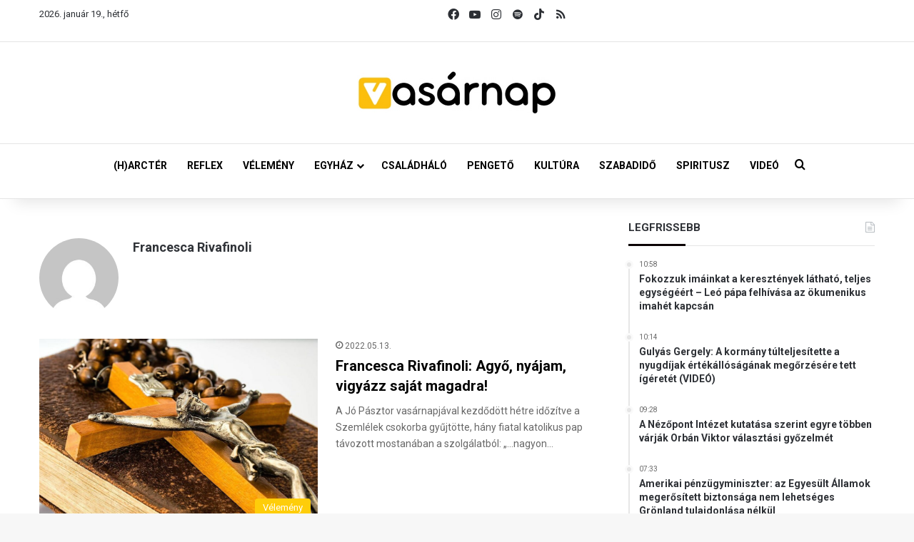

--- FILE ---
content_type: text/html; charset=UTF-8
request_url: https://vasarnap.hu/author/francesca-rivafinoli/page/2/
body_size: 23881
content:
<!DOCTYPE html> <html lang="hu" data-skin="light"> <head> <meta charset="UTF-8"/> <link rel="profile" href="//gmpg.org/xfn/11"/> <meta http-equiv='x-dns-prefetch-control' content='on'> <link rel='dns-prefetch' href="//cdnjs.cloudflare.com/"/> <link rel='dns-prefetch' href="//ajax.googleapis.com/"/> <link rel='dns-prefetch' href="//fonts.googleapis.com/"/> <link rel='dns-prefetch' href="//fonts.gstatic.com/"/> <link rel='dns-prefetch' href="//s.gravatar.com/"/> <link rel='dns-prefetch' href="//www.google-analytics.com/"/> <link rel='preload' as='script' href="//ajax.googleapis.com/ajax/libs/webfont/1/webfont.js"> <meta name='robots' content='index, follow, max-image-preview:large, max-snippet:-1, max-video-preview:-1'/> <title>Francesca Rivafinoli, Author at Vasárnap.hu - Oldal 2 a 7-ből</title> <link rel="canonical" href="https://vasarnap.hu/author/francesca-rivafinoli/page/2/"/> <link rel="prev" href="../../"/> <link rel="next" href="../3/"/> <meta property="og:locale" content="hu_HU"/> <meta property="og:type" content="profile"/> <meta property="og:title" content="Francesca Rivafinoli"/> <meta property="og:url" content="https://vasarnap.hu/author/francesca-rivafinoli/"/> <meta property="og:site_name" content="Vasárnap.hu"/> <meta property="og:image" content="https://secure.gravatar.com/avatar/e766c3a80500ccded3db7c434c3d75a1?s=500&d=mm&r=g"/> <meta name="twitter:card" content="summary_large_image"/> <script type="application/ld+json" class="yoast-schema-graph">{"@context":"https://schema.org","@graph":[{"@type":"ProfilePage","@id":"https://vasarnap.hu/author/francesca-rivafinoli/","url":"https://vasarnap.hu/author/francesca-rivafinoli/page/2/","name":"Francesca Rivafinoli, Author at Vasárnap.hu - Oldal 2 a 7-ből","isPartOf":{"@id":"https://vasarnap.hu/#website"},"primaryImageOfPage":{"@id":"https://vasarnap.hu/author/francesca-rivafinoli/page/2/#primaryimage"},"image":{"@id":"https://vasarnap.hu/author/francesca-rivafinoli/page/2/#primaryimage"},"thumbnailUrl":"https://vasarnap.hu/wp-content/uploads/2022/05/Imakonyv.jpg","breadcrumb":{"@id":"https://vasarnap.hu/author/francesca-rivafinoli/page/2/#breadcrumb"},"inLanguage":"hu","potentialAction":[{"@type":"ReadAction","target":["https://vasarnap.hu/author/francesca-rivafinoli/page/2/"]}]},{"@type":"ImageObject","inLanguage":"hu","@id":"https://vasarnap.hu/author/francesca-rivafinoli/page/2/#primaryimage","url":"https://vasarnap.hu/wp-content/uploads/2022/05/Imakonyv.jpg","contentUrl":"https://vasarnap.hu/wp-content/uploads/2022/05/Imakonyv.jpg","width":1560,"height":1040},{"@type":"BreadcrumbList","@id":"https://vasarnap.hu/author/francesca-rivafinoli/page/2/#breadcrumb","itemListElement":[{"@type":"ListItem","position":1,"name":"Címlap","item":"https://vasarnap.hu/"},{"@type":"ListItem","position":2,"name":"Francesca Rivafinoli"}]},{"@type":"WebSite","@id":"https://vasarnap.hu/#website","url":"https://vasarnap.hu/","name":"Vasárnap.hu","description":"","potentialAction":[{"@type":"SearchAction","target":{"@type":"EntryPoint","urlTemplate":"https://vasarnap.hu/?s={search_term_string}"},"query-input":{"@type":"PropertyValueSpecification","valueRequired":true,"valueName":"search_term_string"}}],"inLanguage":"hu"},{"@type":"Person","@id":"https://vasarnap.hu/#/schema/person/3f9e1b77bca99a000f322b5e00c64618","name":"Francesca Rivafinoli","image":{"@type":"ImageObject","inLanguage":"hu","@id":"https://vasarnap.hu/#/schema/person/image/","url":"https://secure.gravatar.com/avatar/717ffa28d9594f5be951518f3ccf208727cd36fcd8441ff759b71c3aebef1d13?s=96&d=mm&r=g","contentUrl":"https://secure.gravatar.com/avatar/717ffa28d9594f5be951518f3ccf208727cd36fcd8441ff759b71c3aebef1d13?s=96&d=mm&r=g","caption":"Francesca Rivafinoli"},"mainEntityOfPage":{"@id":"https://vasarnap.hu/author/francesca-rivafinoli/"}}]}</script> <link rel="alternate" type="application/rss+xml" title="Vasárnap.hu &raquo; hírcsatorna" href="/feed/"/> <link rel="alternate" type="application/rss+xml" title="Vasárnap.hu &raquo; hozzászólás hírcsatorna" href="/comments/feed/"/> <link rel="alternate" type="application/rss+xml" title="Vasárnap.hu &raquo; Szerző: Francesca Rivafinoli hírcsatorna" href="../../feed/"/> <style type="text/css"> :root{ --tie-preset-gradient-1: linear-gradient(135deg, rgba(6, 147, 227, 1) 0%, rgb(155, 81, 224) 100%); --tie-preset-gradient-2: linear-gradient(135deg, rgb(122, 220, 180) 0%, rgb(0, 208, 130) 100%); --tie-preset-gradient-3: linear-gradient(135deg, rgba(252, 185, 0, 1) 0%, rgba(255, 105, 0, 1) 100%); --tie-preset-gradient-4: linear-gradient(135deg, rgba(255, 105, 0, 1) 0%, rgb(207, 46, 46) 100%); --tie-preset-gradient-5: linear-gradient(135deg, rgb(238, 238, 238) 0%, rgb(169, 184, 195) 100%); --tie-preset-gradient-6: linear-gradient(135deg, rgb(74, 234, 220) 0%, rgb(151, 120, 209) 20%, rgb(207, 42, 186) 40%, rgb(238, 44, 130) 60%, rgb(251, 105, 98) 80%, rgb(254, 248, 76) 100%); --tie-preset-gradient-7: linear-gradient(135deg, rgb(255, 206, 236) 0%, rgb(152, 150, 240) 100%); --tie-preset-gradient-8: linear-gradient(135deg, rgb(254, 205, 165) 0%, rgb(254, 45, 45) 50%, rgb(107, 0, 62) 100%); --tie-preset-gradient-9: linear-gradient(135deg, rgb(255, 203, 112) 0%, rgb(199, 81, 192) 50%, rgb(65, 88, 208) 100%); --tie-preset-gradient-10: linear-gradient(135deg, rgb(255, 245, 203) 0%, rgb(182, 227, 212) 50%, rgb(51, 167, 181) 100%); --tie-preset-gradient-11: linear-gradient(135deg, rgb(202, 248, 128) 0%, rgb(113, 206, 126) 100%); --tie-preset-gradient-12: linear-gradient(135deg, rgb(2, 3, 129) 0%, rgb(40, 116, 252) 100%); --tie-preset-gradient-13: linear-gradient(135deg, #4D34FA, #ad34fa); --tie-preset-gradient-14: linear-gradient(135deg, #0057FF, #31B5FF); --tie-preset-gradient-15: linear-gradient(135deg, #FF007A, #FF81BD); --tie-preset-gradient-16: linear-gradient(135deg, #14111E, #4B4462); --tie-preset-gradient-17: linear-gradient(135deg, #F32758, #FFC581); --main-nav-background: #FFFFFF; --main-nav-secondry-background: rgba(0,0,0,0.03); --main-nav-primary-color: #0088ff; --main-nav-contrast-primary-color: #FFFFFF; --main-nav-text-color: #2c2f34; --main-nav-secondry-text-color: rgba(0,0,0,0.5); --main-nav-main-border-color: rgba(0,0,0,0.1); --main-nav-secondry-border-color: rgba(0,0,0,0.08); } </style> <meta name="viewport" content="width=device-width, initial-scale=1.0"/> <script src="//www.googletagmanager.com/gtag/js?id=G-2418K405XN"  data-cfasync="false" data-wpfc-render="false" type="text/javascript" async></script> <script data-cfasync="false" data-wpfc-render="false" type="text/javascript">
				var mi_version = '9.11.1';
				var mi_track_user = true;
				var mi_no_track_reason = '';
								var MonsterInsightsDefaultLocations = {"page_location":"https:\/\/vasarnap.hu\/author\/francesca-rivafinoli\/page\/2\/"};
								if ( typeof MonsterInsightsPrivacyGuardFilter === 'function' ) {
					var MonsterInsightsLocations = (typeof MonsterInsightsExcludeQuery === 'object') ? MonsterInsightsPrivacyGuardFilter( MonsterInsightsExcludeQuery ) : MonsterInsightsPrivacyGuardFilter( MonsterInsightsDefaultLocations );
				} else {
					var MonsterInsightsLocations = (typeof MonsterInsightsExcludeQuery === 'object') ? MonsterInsightsExcludeQuery : MonsterInsightsDefaultLocations;
				}

								var disableStrs = [
										'ga-disable-G-2418K405XN',
									];

				/* Function to detect opted out users */
				function __gtagTrackerIsOptedOut() {
					for (var index = 0; index < disableStrs.length; index++) {
						if (document.cookie.indexOf(disableStrs[index] + '=true') > -1) {
							return true;
						}
					}

					return false;
				}

				/* Disable tracking if the opt-out cookie exists. */
				if (__gtagTrackerIsOptedOut()) {
					for (var index = 0; index < disableStrs.length; index++) {
						window[disableStrs[index]] = true;
					}
				}

				/* Opt-out function */
				function __gtagTrackerOptout() {
					for (var index = 0; index < disableStrs.length; index++) {
						document.cookie = disableStrs[index] + '=true; expires=Thu, 31 Dec 2099 23:59:59 UTC; path=/';
						window[disableStrs[index]] = true;
					}
				}

				if ('undefined' === typeof gaOptout) {
					function gaOptout() {
						__gtagTrackerOptout();
					}
				}
								window.dataLayer = window.dataLayer || [];

				window.MonsterInsightsDualTracker = {
					helpers: {},
					trackers: {},
				};
				if (mi_track_user) {
					function __gtagDataLayer() {
						dataLayer.push(arguments);
					}

					function __gtagTracker(type, name, parameters) {
						if (!parameters) {
							parameters = {};
						}

						if (parameters.send_to) {
							__gtagDataLayer.apply(null, arguments);
							return;
						}

						if (type === 'event') {
														parameters.send_to = monsterinsights_frontend.v4_id;
							var hookName = name;
							if (typeof parameters['event_category'] !== 'undefined') {
								hookName = parameters['event_category'] + ':' + name;
							}

							if (typeof MonsterInsightsDualTracker.trackers[hookName] !== 'undefined') {
								MonsterInsightsDualTracker.trackers[hookName](parameters);
							} else {
								__gtagDataLayer('event', name, parameters);
							}
							
						} else {
							__gtagDataLayer.apply(null, arguments);
						}
					}

					__gtagTracker('js', new Date());
					__gtagTracker('set', {
						'developer_id.dZGIzZG': true,
											});
					if ( MonsterInsightsLocations.page_location ) {
						__gtagTracker('set', MonsterInsightsLocations);
					}
										__gtagTracker('config', 'G-2418K405XN', {"forceSSL":"true","link_attribution":"true"} );
										window.gtag = __gtagTracker;										(function () {
						/* https://developers.google.com/analytics/devguides/collection/analyticsjs/ */
						/* ga and __gaTracker compatibility shim. */
						var noopfn = function () {
							return null;
						};
						var newtracker = function () {
							return new Tracker();
						};
						var Tracker = function () {
							return null;
						};
						var p = Tracker.prototype;
						p.get = noopfn;
						p.set = noopfn;
						p.send = function () {
							var args = Array.prototype.slice.call(arguments);
							args.unshift('send');
							__gaTracker.apply(null, args);
						};
						var __gaTracker = function () {
							var len = arguments.length;
							if (len === 0) {
								return;
							}
							var f = arguments[len - 1];
							if (typeof f !== 'object' || f === null || typeof f.hitCallback !== 'function') {
								if ('send' === arguments[0]) {
									var hitConverted, hitObject = false, action;
									if ('event' === arguments[1]) {
										if ('undefined' !== typeof arguments[3]) {
											hitObject = {
												'eventAction': arguments[3],
												'eventCategory': arguments[2],
												'eventLabel': arguments[4],
												'value': arguments[5] ? arguments[5] : 1,
											}
										}
									}
									if ('pageview' === arguments[1]) {
										if ('undefined' !== typeof arguments[2]) {
											hitObject = {
												'eventAction': 'page_view',
												'page_path': arguments[2],
											}
										}
									}
									if (typeof arguments[2] === 'object') {
										hitObject = arguments[2];
									}
									if (typeof arguments[5] === 'object') {
										Object.assign(hitObject, arguments[5]);
									}
									if ('undefined' !== typeof arguments[1].hitType) {
										hitObject = arguments[1];
										if ('pageview' === hitObject.hitType) {
											hitObject.eventAction = 'page_view';
										}
									}
									if (hitObject) {
										action = 'timing' === arguments[1].hitType ? 'timing_complete' : hitObject.eventAction;
										hitConverted = mapArgs(hitObject);
										__gtagTracker('event', action, hitConverted);
									}
								}
								return;
							}

							function mapArgs(args) {
								var arg, hit = {};
								var gaMap = {
									'eventCategory': 'event_category',
									'eventAction': 'event_action',
									'eventLabel': 'event_label',
									'eventValue': 'event_value',
									'nonInteraction': 'non_interaction',
									'timingCategory': 'event_category',
									'timingVar': 'name',
									'timingValue': 'value',
									'timingLabel': 'event_label',
									'page': 'page_path',
									'location': 'page_location',
									'title': 'page_title',
									'referrer' : 'page_referrer',
								};
								for (arg in args) {
																		if (!(!args.hasOwnProperty(arg) || !gaMap.hasOwnProperty(arg))) {
										hit[gaMap[arg]] = args[arg];
									} else {
										hit[arg] = args[arg];
									}
								}
								return hit;
							}

							try {
								f.hitCallback();
							} catch (ex) {
							}
						};
						__gaTracker.create = newtracker;
						__gaTracker.getByName = newtracker;
						__gaTracker.getAll = function () {
							return [];
						};
						__gaTracker.remove = noopfn;
						__gaTracker.loaded = true;
						window['__gaTracker'] = __gaTracker;
					})();
									} else {
										console.log("");
					(function () {
						function __gtagTracker() {
							return null;
						}

						window['__gtagTracker'] = __gtagTracker;
						window['gtag'] = __gtagTracker;
					})();
									}
			</script> <style id='wp-img-auto-sizes-contain-inline-css' type='text/css'> img:is([sizes=auto i],[sizes^="auto," i]){contain-intrinsic-size:3000px 1500px} /*# sourceURL=wp-img-auto-sizes-contain-inline-css */ </style> <style id='wp-emoji-styles-inline-css' type='text/css'> img.wp-smiley, img.emoji { display: inline !important; border: none !important; box-shadow: none !important; height: 1em !important; width: 1em !important; margin: 0 0.07em !important; vertical-align: -0.1em !important; background: none !important; padding: 0 !important; } /*# sourceURL=wp-emoji-styles-inline-css */ </style> <link rel='stylesheet' id='contact-form-7-css' href="/wp-content/plugins/contact-form-7/includes/css/styles.css?ver=6.1.3" type='text/css' media='all'/> <link rel='stylesheet' id='bootstrap-css-css' href="/wp-content/plugins/iskola-kalauz/public/vendor/bootstrap/bootstrap.min.css?ver=1.0.0" type='text/css' media='all'/> <link rel='stylesheet' id='iskola-kalauz-css' href="/wp-content/plugins/iskola-kalauz/public/css/iskola-kalauz-public.css?ver=1.0.0" type='text/css' media='all'/> <link rel='stylesheet' id='latest-posts-css' href="/wp-content/plugins/vasarnaphu-latest-posts/public/css/latest-posts-public.css?ver=1.0.0" type='text/css' media='all'/> <link rel='stylesheet' id='wmvp-style-videos-list-css' href="/wp-content/plugins/wm-video-playlists/assets/css/style.css?ver=1.0.2" type='text/css' media='all'/> <link rel='stylesheet' id='yop-public-css' href="/wp-content/plugins/yop-poll/public/assets/css/yop-poll-public-6.5.39.css?ver=6.9" type='text/css' media='all'/> <link rel='stylesheet' id='latest-posts-style-css' href="/wp-content/plugins/latest-posts/assets/css/style.css?ver=1.4.4" type='text/css' media='all'/> <link rel='stylesheet' id='newsletter-css' href="/wp-content/plugins/newsletter/style.css?ver=9.0.7" type='text/css' media='all'/> <link rel='stylesheet' id='cf7cf-style-css' href="/wp-content/plugins/cf7-conditional-fields/style.css?ver=2.6.6" type='text/css' media='all'/> <link rel='stylesheet' id='tie-css-base-css' href="/wp-content/themes/jannah/assets/css/base.min.css?ver=7.6.2" type='text/css' media='all'/> <style id='tie-css-base-inline-css' type='text/css'> .wf-active body{font-family: 'Roboto';}.wf-active .logo-text,.wf-active h1,.wf-active h2,.wf-active h3,.wf-active h4,.wf-active h5,.wf-active h6,.wf-active .the-subtitle{font-family: 'Roboto';}.wf-active #main-nav .main-menu > ul > li > a{font-family: 'Roboto';}.wf-active blockquote p{font-family: 'Roboto';}html #main-nav .main-menu > ul ul li a{font-weight: 700;}html #the-post .entry-content,html #the-post .entry-content p{font-size: 16px;}html #the-post .entry-content blockquote,html #the-post .entry-content blockquote p{font-size: 18px;font-weight: 700;}.background-overlay {background-attachment: fixed;background-image: url(https://vasarnap.hu/wp-content/themes/jannah/assets/images/bg-dots.png);}:root:root{--brand-color: #fecd08;--dark-brand-color: #cc9b00;--bright-color: #FFFFFF;--base-color: #2c2f34;}#reading-position-indicator{box-shadow: 0 0 10px rgba( 254,205,8,0.7);}html :root:root{--brand-color: #fecd08;--dark-brand-color: #cc9b00;--bright-color: #FFFFFF;--base-color: #2c2f34;}html #reading-position-indicator{box-shadow: 0 0 10px rgba( 254,205,8,0.7);}html #tie-container a.post-title:hover,html #tie-container .post-title a:hover,html #tie-container .thumb-overlay .thumb-title a:hover{background-size: 100% 2px;text-decoration: none !important;}html a.post-title,html .post-title a{background-image: linear-gradient(to bottom,#000 0%,#000 98%);background-size: 0 1px;background-repeat: no-repeat;background-position: left 100%;color: #000;}html .dark-skin a.post-title,html .dark-skin .post-title a{color: #fff;background-image: linear-gradient(to bottom,#fff 0%,#fff 98%);}html #main-nav a:not(:hover),html #main-nav a.social-link:not(:hover) span,html #main-nav .dropdown-social-icons li a span,html #autocomplete-suggestions.search-in-main-nav a{color: #000000;}html #the-post .entry-content a:not(.shortc-button){color: #0a0000 !important;}html #the-post .entry-content a:not(.shortc-button):hover{color: #000000 !important;}html #tie-body .sidebar .widget-title:after{background-color: #0a0204;}html blockquote.quote-light,html blockquote.quote-simple,html q,html blockquote{background: #f2f2f2;}html blockquote.quote-light,html blockquote.quote-simple,html q,html blockquote{color: #0a0a0a;}html .tie-insta-header{margin-bottom: 15px;}html .tie-insta-avatar a{width: 70px;height: 70px;display: block;position: relative;float: left;margin-right: 15px;margin-bottom: 15px;}html .tie-insta-avatar a:before{content: "";position: absolute;width: calc(100% + 6px);height: calc(100% + 6px);left: -3px;top: -3px;border-radius: 50%;background: #d6249f;background: radial-gradient(circle at 30% 107%,#fdf497 0%,#fdf497 5%,#fd5949 45%,#d6249f 60%,#285AEB 90%);}html .tie-insta-avatar a:after{position: absolute;content: "";width: calc(100% + 3px);height: calc(100% + 3px);left: -2px;top: -2px;border-radius: 50%;background: #fff;}html .dark-skin .tie-insta-avatar a:after{background: #27292d;}html .tie-insta-avatar img{border-radius: 50%;position: relative;z-index: 2;transition: all 0.25s;}html .tie-insta-avatar img:hover{box-shadow: 0px 0px 15px 0 #6b54c6;}html .tie-insta-info{font-size: 1.3em;font-weight: bold;margin-bottom: 5px;}html .tie-tiktok-header{overflow: hidden;margin-bottom: 10px;}html .tie-tiktok-avatar a{width: 70px;height: 70px;display: block;position: relative;float: left;margin-right: 15px;}html .tie-tiktok-avatar img{border-radius: 50%;}html .tie-tiktok-username{display: block;font-size: 1.4em;}html .tie-tiktok-desc{margin-top: 8px;} /*# sourceURL=tie-css-base-inline-css */ </style> <script type="text/javascript" src="https://vasarnap.hu/wp-content/plugins/google-analytics-for-wordpress/assets/js/frontend-gtag.min.js?ver=9.11.1" id="monsterinsights-frontend-script-js" async="async" data-wp-strategy="async"></script> <script data-cfasync="false" data-wpfc-render="false" type="text/javascript" id='monsterinsights-frontend-script-js-extra'>/* <![CDATA[ */
var monsterinsights_frontend = {"js_events_tracking":"true","download_extensions":"doc,pdf,ppt,zip,xls,docx,pptx,xlsx","inbound_paths":"[{\"path\":\"\\\/go\\\/\",\"label\":\"affiliate\"},{\"path\":\"\\\/recommend\\\/\",\"label\":\"affiliate\"}]","home_url":"https:\/\/vasarnap.hu","hash_tracking":"false","v4_id":"G-2418K405XN"};/* ]]> */
</script> <script type="text/javascript" src="https://vasarnap.hu/wp-includes/js/jquery/jquery.min.js?ver=3.7.1" id="jquery-core-js"></script> <script type="text/javascript" src="https://vasarnap.hu/wp-includes/js/jquery/jquery-migrate.min.js?ver=3.4.1" id="jquery-migrate-js"></script> <script type="text/javascript" src="https://vasarnap.hu/wp-content/plugins/iskola-kalauz/public/js/iskola-kalauz-public.js?ver=1.0.0" id="iskola-kalauz-js"></script> <script type="text/javascript" src="https://vasarnap.hu/wp-content/plugins/iskola-kalauz/public/vendor/bootstrap/bootstrap.min.js?ver=1.0.0" id="bootstrap-js-js"></script> <script type="text/javascript" src="https://vasarnap.hu/wp-content/plugins/iskola-kalauz/public/vendor/vue/vue.js?ver=6.9" id="vue-js-js"></script> <script type="text/javascript" src="https://vasarnap.hu/wp-content/plugins/vasarnaphu-latest-posts/public/js/latest-posts-public.js?ver=1.0.0" id="latest-posts-js"></script> <script type="text/javascript" id="yop-public-js-extra">
/* <![CDATA[ */
var objectL10n = {"yopPollParams":{"urlParams":{"ajax":"https://vasarnap.hu/wp-admin/admin-ajax.php","wpLogin":"https://vasarnap.hu/wp-login.php?redirect_to=https%3A%2F%2Fvasarnap.hu%2Fwp-admin%2Fadmin-ajax.php%3Faction%3Dyop_poll_record_wordpress_vote"},"apiParams":{"reCaptcha":{"siteKey":""},"reCaptchaV2Invisible":{"siteKey":""},"reCaptchaV3":{"siteKey":""},"hCaptcha":{"siteKey":""},"cloudflareTurnstile":{"siteKey":""}},"captchaParams":{"imgPath":"https://vasarnap.hu/wp-content/plugins/yop-poll/public/assets/img/","url":"https://vasarnap.hu/wp-content/plugins/yop-poll/app.php","accessibilityAlt":"Sound icon","accessibilityTitle":"Accessibility option: listen to a question and answer it!","accessibilityDescription":"Type below the \u003Cstrong\u003Eanswer\u003C/strong\u003E to what you hear. Numbers or words:","explanation":"Click or touch the \u003Cstrong\u003EANSWER\u003C/strong\u003E","refreshAlt":"Refresh/reload icon","refreshTitle":"Refresh/reload: get new images and accessibility option!"},"voteParams":{"invalidPoll":"Invalid Poll","noAnswersSelected":"No answer selected","minAnswersRequired":"At least {min_answers_allowed} answer(s) required","maxAnswersRequired":"A max of {max_answers_allowed} answer(s) accepted","noAnswerForOther":"No other answer entered","noValueForCustomField":"{custom_field_name} is required","tooManyCharsForCustomField":"Text for {custom_field_name} is too long","consentNotChecked":"You must agree to our terms and conditions","noCaptchaSelected":"Captcha is required","thankYou":"Thank you for your vote"},"resultsParams":{"singleVote":"vote","multipleVotes":"votes","singleAnswer":"answer","multipleAnswers":"answers"}}};
//# sourceURL=yop-public-js-extra
/* ]]> */
</script> <script type="text/javascript" src="https://vasarnap.hu/wp-content/plugins/yop-poll/public/assets/js/yop-poll-public-6.5.39.min.js?ver=6.9" id="yop-public-js"></script> <link rel="https://api.w.org/" href="/wp-json/"/><link rel="alternate" title="JSON" type="application/json" href="/wp-json/wp/v2/users/78"/><link rel="EditURI" type="application/rsd+xml" title="RSD" href="/xmlrpc.php?rsd"/> <meta name="generator" content="WordPress 6.9"/> <style type="text/css" media="screen"> .g { margin:0px; padding:0px; overflow:hidden; line-height:1; zoom:1; } .g img { height:auto; } .g-col { position:relative; float:left; } .g-col:first-child { margin-left: 0; } .g-col:last-child { margin-right: 0; } .woocommerce-page .g, .bbpress-wrapper .g { margin: 20px auto; clear:both; } .g-1 { margin: 0 auto; } .g-2 { margin: 0 auto; } .g-3 { margin: 0 auto; } .g-4 { margin: 0 auto; } .g-5 { margin: 0 auto; } @media only screen and (max-width: 480px) { .g-col, .g-dyn, .g-single { width:100%; margin-left:0; margin-right:0; } .woocommerce-page .g, .bbpress-wrapper .g { margin: 10px auto; } } </style> <script type='text/javascript'>
/* <![CDATA[ */
var taqyeem = {"ajaxurl":"https://vasarnap.hu/wp-admin/admin-ajax.php" , "your_rating":"Your Rating:"};
/* ]]> */
</script> <style>html:not(.dark-skin) .light-skin{--wmvp-playlist-head-bg: var(--brand-color);--wmvp-playlist-head-color: var(--bright-color);--wmvp-current-video-bg: #f2f4f5;--wmvp-current-video-color: #000;--wmvp-playlist-bg: #fff;--wmvp-playlist-color: #000;--wmvp-playlist-outer-border: 1px solid rgba(0,0,0,0.07);--wmvp-playlist-inner-border-color: rgba(0,0,0,0.07);}</style><style>.dark-skin{--wmvp-playlist-head-bg: #131416;--wmvp-playlist-head-color: #fff;--wmvp-current-video-bg: #24262a;--wmvp-current-video-color: #fff;--wmvp-playlist-bg: #1a1b1f;--wmvp-playlist-color: #fff;--wmvp-playlist-outer-border: 1px solid rgba(0,0,0,0.07);--wmvp-playlist-inner-border-color: rgba(255,255,255,0.05);}</style><meta http-equiv="X-UA-Compatible" content="IE=edge"><script>(function(w,d,s,l,i){w[l]=w[l]||[];w[l].push({'gtm.start':
new Date().getTime(),event:'gtm.js'});var f=d.getElementsByTagName(s)[0],
j=d.createElement(s),dl=l!='dataLayer'?'&l='+l:'';j.async=true;j.src=
'https://www.googletagmanager.com/gtm.js?id='+i+dl;f.parentNode.insertBefore(j,f);
})(window,document,'script','dataLayer','GTM-WWW3C6MT');</script> <link rel="icon" href="/wp-content/uploads/2024/12/cropped-vasarnap_ikon_01-32x32.png" sizes="32x32"/> <link rel="icon" href="/wp-content/uploads/2024/12/cropped-vasarnap_ikon_01-192x192.png" sizes="192x192"/> <link rel="apple-touch-icon" href="/wp-content/uploads/2024/12/cropped-vasarnap_ikon_01-180x180.png"/> <meta name="msapplication-TileImage" content="https://vasarnap.hu/wp-content/uploads/2024/12/cropped-vasarnap_ikon_01-270x270.png"/> <style id='global-styles-inline-css' type='text/css'> :root{--wp--preset--aspect-ratio--square: 1;--wp--preset--aspect-ratio--4-3: 4/3;--wp--preset--aspect-ratio--3-4: 3/4;--wp--preset--aspect-ratio--3-2: 3/2;--wp--preset--aspect-ratio--2-3: 2/3;--wp--preset--aspect-ratio--16-9: 16/9;--wp--preset--aspect-ratio--9-16: 9/16;--wp--preset--color--black: #000000;--wp--preset--color--cyan-bluish-gray: #abb8c3;--wp--preset--color--white: #ffffff;--wp--preset--color--pale-pink: #f78da7;--wp--preset--color--vivid-red: #cf2e2e;--wp--preset--color--luminous-vivid-orange: #ff6900;--wp--preset--color--luminous-vivid-amber: #fcb900;--wp--preset--color--light-green-cyan: #7bdcb5;--wp--preset--color--vivid-green-cyan: #00d084;--wp--preset--color--pale-cyan-blue: #8ed1fc;--wp--preset--color--vivid-cyan-blue: #0693e3;--wp--preset--color--vivid-purple: #9b51e0;--wp--preset--color--global-color: #fecd08;--wp--preset--gradient--vivid-cyan-blue-to-vivid-purple: linear-gradient(135deg,rgb(6,147,227) 0%,rgb(155,81,224) 100%);--wp--preset--gradient--light-green-cyan-to-vivid-green-cyan: linear-gradient(135deg,rgb(122,220,180) 0%,rgb(0,208,130) 100%);--wp--preset--gradient--luminous-vivid-amber-to-luminous-vivid-orange: linear-gradient(135deg,rgb(252,185,0) 0%,rgb(255,105,0) 100%);--wp--preset--gradient--luminous-vivid-orange-to-vivid-red: linear-gradient(135deg,rgb(255,105,0) 0%,rgb(207,46,46) 100%);--wp--preset--gradient--very-light-gray-to-cyan-bluish-gray: linear-gradient(135deg,rgb(238,238,238) 0%,rgb(169,184,195) 100%);--wp--preset--gradient--cool-to-warm-spectrum: linear-gradient(135deg,rgb(74,234,220) 0%,rgb(151,120,209) 20%,rgb(207,42,186) 40%,rgb(238,44,130) 60%,rgb(251,105,98) 80%,rgb(254,248,76) 100%);--wp--preset--gradient--blush-light-purple: linear-gradient(135deg,rgb(255,206,236) 0%,rgb(152,150,240) 100%);--wp--preset--gradient--blush-bordeaux: linear-gradient(135deg,rgb(254,205,165) 0%,rgb(254,45,45) 50%,rgb(107,0,62) 100%);--wp--preset--gradient--luminous-dusk: linear-gradient(135deg,rgb(255,203,112) 0%,rgb(199,81,192) 50%,rgb(65,88,208) 100%);--wp--preset--gradient--pale-ocean: linear-gradient(135deg,rgb(255,245,203) 0%,rgb(182,227,212) 50%,rgb(51,167,181) 100%);--wp--preset--gradient--electric-grass: linear-gradient(135deg,rgb(202,248,128) 0%,rgb(113,206,126) 100%);--wp--preset--gradient--midnight: linear-gradient(135deg,rgb(2,3,129) 0%,rgb(40,116,252) 100%);--wp--preset--font-size--small: 13px;--wp--preset--font-size--medium: 20px;--wp--preset--font-size--large: 36px;--wp--preset--font-size--x-large: 42px;--wp--preset--spacing--20: 0.44rem;--wp--preset--spacing--30: 0.67rem;--wp--preset--spacing--40: 1rem;--wp--preset--spacing--50: 1.5rem;--wp--preset--spacing--60: 2.25rem;--wp--preset--spacing--70: 3.38rem;--wp--preset--spacing--80: 5.06rem;--wp--preset--shadow--natural: 6px 6px 9px rgba(0, 0, 0, 0.2);--wp--preset--shadow--deep: 12px 12px 50px rgba(0, 0, 0, 0.4);--wp--preset--shadow--sharp: 6px 6px 0px rgba(0, 0, 0, 0.2);--wp--preset--shadow--outlined: 6px 6px 0px -3px rgb(255, 255, 255), 6px 6px rgb(0, 0, 0);--wp--preset--shadow--crisp: 6px 6px 0px rgb(0, 0, 0);}:where(.is-layout-flex){gap: 0.5em;}:where(.is-layout-grid){gap: 0.5em;}body .is-layout-flex{display: flex;}.is-layout-flex{flex-wrap: wrap;align-items: center;}.is-layout-flex > :is(*, div){margin: 0;}body .is-layout-grid{display: grid;}.is-layout-grid > :is(*, div){margin: 0;}:where(.wp-block-columns.is-layout-flex){gap: 2em;}:where(.wp-block-columns.is-layout-grid){gap: 2em;}:where(.wp-block-post-template.is-layout-flex){gap: 1.25em;}:where(.wp-block-post-template.is-layout-grid){gap: 1.25em;}.has-black-color{color: var(--wp--preset--color--black) !important;}.has-cyan-bluish-gray-color{color: var(--wp--preset--color--cyan-bluish-gray) !important;}.has-white-color{color: var(--wp--preset--color--white) !important;}.has-pale-pink-color{color: var(--wp--preset--color--pale-pink) !important;}.has-vivid-red-color{color: var(--wp--preset--color--vivid-red) !important;}.has-luminous-vivid-orange-color{color: var(--wp--preset--color--luminous-vivid-orange) !important;}.has-luminous-vivid-amber-color{color: var(--wp--preset--color--luminous-vivid-amber) !important;}.has-light-green-cyan-color{color: var(--wp--preset--color--light-green-cyan) !important;}.has-vivid-green-cyan-color{color: var(--wp--preset--color--vivid-green-cyan) !important;}.has-pale-cyan-blue-color{color: var(--wp--preset--color--pale-cyan-blue) !important;}.has-vivid-cyan-blue-color{color: var(--wp--preset--color--vivid-cyan-blue) !important;}.has-vivid-purple-color{color: var(--wp--preset--color--vivid-purple) !important;}.has-black-background-color{background-color: var(--wp--preset--color--black) !important;}.has-cyan-bluish-gray-background-color{background-color: var(--wp--preset--color--cyan-bluish-gray) !important;}.has-white-background-color{background-color: var(--wp--preset--color--white) !important;}.has-pale-pink-background-color{background-color: var(--wp--preset--color--pale-pink) !important;}.has-vivid-red-background-color{background-color: var(--wp--preset--color--vivid-red) !important;}.has-luminous-vivid-orange-background-color{background-color: var(--wp--preset--color--luminous-vivid-orange) !important;}.has-luminous-vivid-amber-background-color{background-color: var(--wp--preset--color--luminous-vivid-amber) !important;}.has-light-green-cyan-background-color{background-color: var(--wp--preset--color--light-green-cyan) !important;}.has-vivid-green-cyan-background-color{background-color: var(--wp--preset--color--vivid-green-cyan) !important;}.has-pale-cyan-blue-background-color{background-color: var(--wp--preset--color--pale-cyan-blue) !important;}.has-vivid-cyan-blue-background-color{background-color: var(--wp--preset--color--vivid-cyan-blue) !important;}.has-vivid-purple-background-color{background-color: var(--wp--preset--color--vivid-purple) !important;}.has-black-border-color{border-color: var(--wp--preset--color--black) !important;}.has-cyan-bluish-gray-border-color{border-color: var(--wp--preset--color--cyan-bluish-gray) !important;}.has-white-border-color{border-color: var(--wp--preset--color--white) !important;}.has-pale-pink-border-color{border-color: var(--wp--preset--color--pale-pink) !important;}.has-vivid-red-border-color{border-color: var(--wp--preset--color--vivid-red) !important;}.has-luminous-vivid-orange-border-color{border-color: var(--wp--preset--color--luminous-vivid-orange) !important;}.has-luminous-vivid-amber-border-color{border-color: var(--wp--preset--color--luminous-vivid-amber) !important;}.has-light-green-cyan-border-color{border-color: var(--wp--preset--color--light-green-cyan) !important;}.has-vivid-green-cyan-border-color{border-color: var(--wp--preset--color--vivid-green-cyan) !important;}.has-pale-cyan-blue-border-color{border-color: var(--wp--preset--color--pale-cyan-blue) !important;}.has-vivid-cyan-blue-border-color{border-color: var(--wp--preset--color--vivid-cyan-blue) !important;}.has-vivid-purple-border-color{border-color: var(--wp--preset--color--vivid-purple) !important;}.has-vivid-cyan-blue-to-vivid-purple-gradient-background{background: var(--wp--preset--gradient--vivid-cyan-blue-to-vivid-purple) !important;}.has-light-green-cyan-to-vivid-green-cyan-gradient-background{background: var(--wp--preset--gradient--light-green-cyan-to-vivid-green-cyan) !important;}.has-luminous-vivid-amber-to-luminous-vivid-orange-gradient-background{background: var(--wp--preset--gradient--luminous-vivid-amber-to-luminous-vivid-orange) !important;}.has-luminous-vivid-orange-to-vivid-red-gradient-background{background: var(--wp--preset--gradient--luminous-vivid-orange-to-vivid-red) !important;}.has-very-light-gray-to-cyan-bluish-gray-gradient-background{background: var(--wp--preset--gradient--very-light-gray-to-cyan-bluish-gray) !important;}.has-cool-to-warm-spectrum-gradient-background{background: var(--wp--preset--gradient--cool-to-warm-spectrum) !important;}.has-blush-light-purple-gradient-background{background: var(--wp--preset--gradient--blush-light-purple) !important;}.has-blush-bordeaux-gradient-background{background: var(--wp--preset--gradient--blush-bordeaux) !important;}.has-luminous-dusk-gradient-background{background: var(--wp--preset--gradient--luminous-dusk) !important;}.has-pale-ocean-gradient-background{background: var(--wp--preset--gradient--pale-ocean) !important;}.has-electric-grass-gradient-background{background: var(--wp--preset--gradient--electric-grass) !important;}.has-midnight-gradient-background{background: var(--wp--preset--gradient--midnight) !important;}.has-small-font-size{font-size: var(--wp--preset--font-size--small) !important;}.has-medium-font-size{font-size: var(--wp--preset--font-size--medium) !important;}.has-large-font-size{font-size: var(--wp--preset--font-size--large) !important;}.has-x-large-font-size{font-size: var(--wp--preset--font-size--x-large) !important;} /*# sourceURL=global-styles-inline-css */ </style> </head> <body id="tie-body" class="archive paged author author-francesca-rivafinoli author-78 paged-2 author-paged-2 wp-theme-jannah tie-no-js wrapper-has-shadow block-head-3 magazine2 is-thumb-overlay-disabled is-desktop is-header-layout-2 sidebar-right has-sidebar hide_breaking_news hide_breadcrumbs hide_share_post_bottom hide_back_top_button"> <noscript> <iframe src="//www.googletagmanager.com/ns.html?id=GTM-WWW3C6MT" height="0" width="0" style="display:none;visibility:hidden"></iframe></noscript> <div class="background-overlay"> <div id="tie-container" class="site tie-container"> <div id="tie-wrapper"> <header id="theme-header" class="theme-header header-layout-2 main-nav-light main-nav-default-light main-nav-below no-stream-item top-nav-active top-nav-light top-nav-default-light top-nav-above has-shadow has-normal-width-logo mobile-header-centered"> <nav id="top-nav" class="has-date-menu-components top-nav header-nav" aria-label="Másodlagos navigáció"> <div class="container"> <div class="topbar-wrapper"> <div class="topbar-today-date"> 2026. január 19., hétfő </div> <div class="tie-alignleft"> </div> <div class="tie-alignright"> <ul class="components"> <li class="social-icons-item"><a class="social-link facebook-social-icon" rel="external noopener nofollow" target="_blank" href="//www.facebook.com/vasarnaphu"><span class="tie-social-icon tie-icon-facebook"></span><span class="screen-reader-text">Facebook</span></a></li><li class="social-icons-item"><a class="social-link youtube-social-icon" rel="external noopener nofollow" target="_blank" href="//www.youtube.com/vasarnaphu"><span class="tie-social-icon tie-icon-youtube"></span><span class="screen-reader-text">YouTube</span></a></li><li class="social-icons-item"><a class="social-link instagram-social-icon" rel="external noopener nofollow" target="_blank" href="//www.instagram.com/vasarnaphu"><span class="tie-social-icon tie-icon-instagram"></span><span class="screen-reader-text">Instagram</span></a></li><li class="social-icons-item"><a class="social-link spotify-social-icon" rel="external noopener nofollow" target="_blank" href="//open.spotify.com/show/4Wd5Nm9SQ1fuognB8MmI6X"><span class="tie-social-icon tie-icon-spotify"></span><span class="screen-reader-text">Spotify</span></a></li><li class="social-icons-item"><a class="social-link tiktok-social-icon" rel="external noopener nofollow" target="_blank" href="//www.tiktok.com/vasarnaphu"><span class="tie-social-icon tie-icon-tiktok"></span><span class="screen-reader-text">TikTok</span></a></li><li class="social-icons-item"><a class="social-link rss-social-icon" rel="external noopener nofollow" target="_blank" href="/feed/"><span class="tie-social-icon tie-icon-feed"></span><span class="screen-reader-text">RSS</span></a></li> </ul> </div> </div> </div> </nav> <div class="container header-container"> <div class="tie-row logo-row"> <div class="logo-wrapper"> <div class="tie-col-md-4 logo-container clearfix"> <div id="mobile-header-components-area_1" class="mobile-header-components"><ul class="components"><li class="mobile-component_menu custom-menu-link"><a href="#" id="mobile-menu-icon"><span class="tie-mobile-menu-icon nav-icon is-layout-1"></span><span class="screen-reader-text">Menü</span></a></li></ul></div> <div id="logo" class="image-logo"> <a title="Vasárnap.hu" href="/"> <picture class="tie-logo-default tie-logo-picture"> <source class="tie-logo-source-default tie-logo-source" srcset="https://vasarnap.hu/wp-content/uploads/2023/12/vasarnap-webpage-logo-s.png"> <img class="tie-logo-img-default tie-logo-img" src="/wp-content/uploads/2023/12/vasarnap-webpage-logo-s.png" alt="Vasárnap.hu" width="280" height="62" style="max-height:62px; width: auto;"/> </picture> </a> </div> <div id="mobile-header-components-area_2" class="mobile-header-components"><ul class="components"><li class="mobile-component_search custom-menu-link"> <a href="#" class="tie-search-trigger-mobile"> <span class="tie-icon-search tie-search-icon" aria-hidden="true"></span> <span class="screen-reader-text">Keresés:</span> </a> </li></ul></div> </div> </div> </div> </div> <div class="main-nav-wrapper"> <nav id="main-nav" data-skin="search-in-main-nav" class="main-nav header-nav live-search-parent menu-style-border-bottom menu-style-minimal" aria-label="Elsődleges navigáció"> <div class="container"> <div class="main-menu-wrapper"> <div id="menu-components-wrap"> <div class="main-menu main-menu-wrap"> <div id="main-nav-menu" class="main-menu header-menu"><ul id="menu-main-menu" class="menu"><li id="menu-item-1885" class="menu-item menu-item-type-taxonomy menu-item-object-category menu-item-1885"><a href="/category/harcter/">(H)ARCTÉR</a></li> <li id="menu-item-270168" class="menu-item menu-item-type-taxonomy menu-item-object-category menu-item-270168"><a href="/category/reflex/">REFLEX</a></li> <li id="menu-item-1838" class="menu-item menu-item-type-taxonomy menu-item-object-category menu-item-1838"><a href="/category/velemeny/">VÉLEMÉNY</a></li> <li id="menu-item-247574" class="menu-item menu-item-type-custom menu-item-object-custom menu-item-has-children menu-item-247574"><a href="#">EGYHÁZ</a> <ul class="sub-menu menu-sub-content"> <li id="menu-item-124771" class="menu-item menu-item-type-taxonomy menu-item-object-category menu-item-124771"><a href="/category/keresztenyuldozes/">KERESZTÉNYÜLDÖZÉS</a></li> <li id="menu-item-191254" class="menu-item menu-item-type-taxonomy menu-item-object-category menu-item-191254"><a href="/category/vatikani-figyelo/">VATIKÁNI FIGYELŐ</a></li> <li id="menu-item-211854" class="menu-item menu-item-type-taxonomy menu-item-object-category menu-item-211854"><a href="/category/evangelium/">EVANGÉLIUM+</a></li> </ul> </li> <li id="menu-item-124773" class="menu-item menu-item-type-taxonomy menu-item-object-category menu-item-124773"><a href="/category/csaladhalo/">CSALÁDHÁLÓ</a></li> <li id="menu-item-124774" class="menu-item menu-item-type-taxonomy menu-item-object-category menu-item-124774"><a href="/category/pengeto/">PENGETŐ</a></li> <li id="menu-item-124772" class="menu-item menu-item-type-taxonomy menu-item-object-category menu-item-124772"><a href="/category/kultura/">KULTÚRA</a></li> <li id="menu-item-1915" class="menu-item menu-item-type-taxonomy menu-item-object-category menu-item-1915"><a href="/category/szabadido/">SZABADIDŐ</a></li> <li id="menu-item-130575" class="menu-item menu-item-type-taxonomy menu-item-object-category menu-item-130575"><a href="/category/spiritusz/">SPIRITUSZ</a></li> <li id="menu-item-208764" class="menu-item menu-item-type-taxonomy menu-item-object-category menu-item-208764"><a href="/category/video/">VIDEÓ</a></li> </ul></div> </div> <ul class="components"> <li class="search-compact-icon menu-item custom-menu-link"> <a href="#" class="tie-search-trigger"> <span class="tie-icon-search tie-search-icon" aria-hidden="true"></span> <span class="screen-reader-text">Keresés:</span> </a> </li> </ul> </div> </div> </div> </nav> </div> </header> <link rel='stylesheet' id='tie-css-styles-css' href="/wp-content/themes/jannah/assets/css/style.min.css" type='text/css' media='all'/> <script>console.log('Style tie-css-styles')</script> <link rel='stylesheet' id='tie-css-shortcodes-css' href="/wp-content/themes/jannah/assets/css/plugins/shortcodes.min.css" type='text/css' media='all'/> <script>console.log('Style tie-css-shortcodes')</script> <div id="content" class="site-content container"><div id="main-content-row" class="tie-row main-content-row"> <div class="main-content tie-col-md-8 tie-col-xs-12" role="main"> <header id="author-title-section" class="entry-header-outer container-wrapper archive-title-wrapper"> <div class="about-author container-wrapper about-author-78"> <div class="author-avatar"> <a href="../../"> <img alt='Photo of Francesca Rivafinoli' src="//secure.gravatar.com/avatar/717ffa28d9594f5be951518f3ccf208727cd36fcd8441ff759b71c3aebef1d13?s=180&#038;d=mm&#038;r=g" srcset='https://secure.gravatar.com/avatar/717ffa28d9594f5be951518f3ccf208727cd36fcd8441ff759b71c3aebef1d13?s=360&#038;d=mm&#038;r=g 2x' class='avatar avatar-180 photo' height='180' width='180' decoding='async'/> </a> </div> <div class="author-info"> <h1 class="author-name"><a href="../../">Francesca Rivafinoli</a></h1> <div class="author-bio"> </div> <ul class="social-icons"></ul> </div> <div class="clearfix"></div> </div> </header> <div class="mag-box wide-post-box"> <div class="container-wrapper"> <div class="mag-box-container clearfix"> <ul id="posts-container" data-layout="default" data-settings="{'uncropped_image':'jannah-image-post','category_meta':true,'post_meta':true,'excerpt':'true','excerpt_length':'20','read_more':false,'read_more_text':false,'media_overlay':true,'title_length':0,'is_full':false,'is_category':false}" class="posts-items"> <li class="post-item post-207245 post type-post status-publish format-standard has-post-thumbnail category-velemeny tag-francesca-rivafinoli tag-velemeny tie-standard"> <a aria-label="Francesca Rivafinoli: Agyő, nyájam, vigyázz saját magadra!" href="/2022/05/13/francesca-rivafinoli-agyo-nyajam-vigyazz-sajat-magadra/" class="post-thumb"><span class="post-cat-wrap"><span class="post-cat tie-cat-37">Vélemény</span></span><img width="330" height="220" src="/wp-content/uploads/2022/05/Imakonyv.jpg" class="attachment-jannah-image-large size-jannah-image-large wp-post-image" alt="" decoding="async" fetchpriority="high" srcset="https://vasarnap.hu/wp-content/uploads/2022/05/Imakonyv.jpg 1560w, https://vasarnap.hu/wp-content/uploads/2022/05/Imakonyv-1024x683.jpg 1024w, https://vasarnap.hu/wp-content/uploads/2022/05/Imakonyv-1536x1024.jpg 1536w" sizes="(max-width: 330px) 100vw, 330px"/></a> <div class="post-details"> <div class="post-meta clearfix"><span class="date meta-item tie-icon">2022.05.13.</span></div> <h2 class="post-title"><a href="/2022/05/13/francesca-rivafinoli-agyo-nyajam-vigyazz-sajat-magadra/">Francesca Rivafinoli: Agyő, nyájam, vigyázz saját magadra!</a></h2> <p class="post-excerpt">A Jó Pásztor vasárnapjával kezdődött hétre időzítve a Szemlélek csokorba gyűjtötte, hány fiatal katolikus pap távozott mostanában a szolgálatból: „…nagyon&hellip;</p> </div> </li> <li class="post-item post-206800 post type-post status-publish format-standard has-post-thumbnail category-velemeny tag-francesca-rivafinoli tag-gender tag-munchen tag-velemeny tie-standard"> <a aria-label="Francesca Rivafinoli: Előre az LMBT bölcsődések egyenlőségéért" href="/2022/05/10/francesca-rivafinoli-elore-az-lmbt-bolcsodesek-egyenlosegeert/" class="post-thumb"><span class="post-cat-wrap"><span class="post-cat tie-cat-37">Vélemény</span></span><img width="346" height="220" src="/wp-content/uploads/2022/05/Szivarvanyos-gyerekcipok.jpg" class="attachment-jannah-image-large size-jannah-image-large wp-post-image" alt="" decoding="async" loading="lazy" srcset="https://vasarnap.hu/wp-content/uploads/2022/05/Szivarvanyos-gyerekcipok.jpg 1280w, https://vasarnap.hu/wp-content/uploads/2022/05/Szivarvanyos-gyerekcipok-1024x650.jpg 1024w" sizes="auto, (max-width: 346px) 100vw, 346px"/></a> <div class="post-details"> <div class="post-meta clearfix"><span class="date meta-item tie-icon">2022.05.10.</span></div> <h2 class="post-title"><a href="/2022/05/10/francesca-rivafinoli-elore-az-lmbt-bolcsodesek-egyenlosegeert/">Francesca Rivafinoli: Előre az LMBT bölcsődések egyenlőségéért</a></h2> <p class="post-excerpt">„Gazdagítsa München tartományi fővárost óvodákért és bölcsődékért felelős (férfi/női/diverz) LMBTIQ+ koordinátor*nőként!” – szól a felhívás, melynek értelmében határozatlan idejű részmunkaidős&hellip;</p> </div> </li> <li class="post-item post-206487 post type-post status-publish format-standard has-post-thumbnail category-velemeny tag-eu tag-francesca-rivafinoli tag-frans-timmermans tag-orosz-energiahordozok tag-velemeny tie-standard"> <a aria-label="Francesca Rivafinoli: Vágd ki magad alatt a fát morálisan!" href="/2022/05/06/francesca-rivafinoli-vagd-ki-magad-alatt-a-fat-moralisan/" class="post-thumb"><span class="post-cat-wrap"><span class="post-cat tie-cat-37">Vélemény</span></span><img width="330" height="220" src="/wp-content/uploads/2022/05/Biciklik.jpg" class="attachment-jannah-image-large size-jannah-image-large wp-post-image" alt="" decoding="async" loading="lazy" srcset="https://vasarnap.hu/wp-content/uploads/2022/05/Biciklik.jpg 1570w, https://vasarnap.hu/wp-content/uploads/2022/05/Biciklik-1024x684.jpg 1024w, https://vasarnap.hu/wp-content/uploads/2022/05/Biciklik-1536x1025.jpg 1536w" sizes="auto, (max-width: 330px) 100vw, 330px"/></a> <div class="post-details"> <div class="post-meta clearfix"><span class="date meta-item tie-icon">2022.05.06.</span></div> <h2 class="post-title"><a href="/2022/05/06/francesca-rivafinoli-vagd-ki-magad-alatt-a-fat-moralisan/">Francesca Rivafinoli: Vágd ki magad alatt a fát morálisan!</a></h2> <p class="post-excerpt">„Szerintem egy kicsit muszáj, hogy fájjon nekünk is” – fejtette ki a minap a 444 újságírója az uniós olajembargó mellett&hellip;</p> </div> </li> <li class="post-item post-205737 post type-post status-publish format-standard has-post-thumbnail category-velemeny tag-2022-es-valasztasok tag-francesca-rivafinoli tag-median tag-republikon tie-standard"> <a aria-label="Francesca Rivafinoli: A tanult ember a melóssal üvöltöző parizeresre szavaz?" href="/2022/04/29/francesca-rivafinoli-a-tanult-ember-a-melossal-uvoltozo-parizeresre-szavaz/" class="post-thumb"><span class="post-cat-wrap"><span class="post-cat tie-cat-37">Vélemény</span></span><img width="330" height="220" src="/wp-content/uploads/2022/04/SZK_P-IMG_6234.jpg" class="attachment-jannah-image-large size-jannah-image-large wp-post-image" alt="" decoding="async" loading="lazy" srcset="https://vasarnap.hu/wp-content/uploads/2022/04/SZK_P-IMG_6234.jpg 2048w, https://vasarnap.hu/wp-content/uploads/2022/04/SZK_P-IMG_6234-1024x683.jpg 1024w, https://vasarnap.hu/wp-content/uploads/2022/04/SZK_P-IMG_6234-1536x1024.jpg 1536w" sizes="auto, (max-width: 330px) 100vw, 330px"/></a> <div class="post-details"> <div class="post-meta clearfix"><span class="date meta-item tie-icon">2022.04.29.</span></div> <h2 class="post-title"><a href="/2022/04/29/francesca-rivafinoli-a-tanult-ember-a-melossal-uvoltozo-parizeresre-szavaz/">Francesca Rivafinoli: A tanult ember a melóssal üvöltöző parizeresre szavaz?</a></h2> <p class="post-excerpt">Most, hogy némelyek üdítően józan meglátásokkal kezdték pedzegetni, hogy a megnyerni kívánt szavazótömegek leostobázása helyett célravezetőbb lenne valamiféle őszinte önvizsgálat,&hellip;</p> </div> </li> <li class="post-item post-205263 post type-post status-publish format-standard has-post-thumbnail category-velemeny tag-francesca-rivafinoli tag-kivandorlas tag-velemeny tie-standard"> <a aria-label="Francesca Rivafinoli: Tényleg menekül innen mindenki?" href="/2022/04/26/tenyleg-menekul-innen-mindenki/" class="post-thumb"><span class="post-cat-wrap"><span class="post-cat tie-cat-37">Vélemény</span></span><img width="356" height="220" src="/wp-content/uploads/2022/04/Borond.jpg" class="attachment-jannah-image-large size-jannah-image-large wp-post-image" alt="" decoding="async" loading="lazy" srcset="https://vasarnap.hu/wp-content/uploads/2022/04/Borond.jpg 1280w, https://vasarnap.hu/wp-content/uploads/2022/04/Borond-1024x634.jpg 1024w" sizes="auto, (max-width: 356px) 100vw, 356px"/></a> <div class="post-details"> <div class="post-meta clearfix"><span class="date meta-item tie-icon">2022.04.26.</span></div> <h2 class="post-title"><a href="/2022/04/26/tenyleg-menekul-innen-mindenki/">Francesca Rivafinoli: Tényleg menekül innen mindenki?</a></h2> <p class="post-excerpt">Csakhogy úgy tűnik, eddig nagyjából öt honfitársunk gondolta tényleg komolyan az országgyűlési választás miatti kivándorlást: Donáth Anna „öt meleg barátja”,&hellip;</p> </div> </li> <li class="post-item post-205068 post type-post status-publish format-standard has-post-thumbnail category-velemeny tag-anne-spiegel tag-emancipacio tag-francesca-rivafinoli tag-kvotano tag-velemeny tie-standard"> <a aria-label="Francesca Rivafinoli: Az igazi emancipáció" href="/2022/04/22/francesca-rivafinoli-az-igazi-emancipacio/" class="post-thumb"><span class="post-cat-wrap"><span class="post-cat tie-cat-37">Vélemény</span></span><img width="331" height="220" src="/wp-content/uploads/2022/04/K__AP20220411105.jpg" class="attachment-jannah-image-large size-jannah-image-large wp-post-image" alt="" decoding="async" loading="lazy" srcset="https://vasarnap.hu/wp-content/uploads/2022/04/K__AP20220411105.jpg 1566w, https://vasarnap.hu/wp-content/uploads/2022/04/K__AP20220411105-1024x681.jpg 1024w, https://vasarnap.hu/wp-content/uploads/2022/04/K__AP20220411105-1536x1022.jpg 1536w" sizes="auto, (max-width: 331px) 100vw, 331px"/></a> <div class="post-details"> <div class="post-meta clearfix"><span class="date meta-item tie-icon">2022.04.22.</span></div> <h2 class="post-title"><a href="/2022/04/22/francesca-rivafinoli-az-igazi-emancipacio/">Francesca Rivafinoli: Az igazi emancipáció</a></h2> <p class="post-excerpt">Mindössze négy hónappal azután, hogy megalakult az 50 százalékban nők alkotta német szövetségi kormány, végkielégítéssel távozik a családügyi miniszter asszony,&hellip;</p> </div> </li> <li class="post-item post-204602 post type-post status-publish format-standard has-post-thumbnail category-velemeny tag-francesca-rivafinoli tag-krisztus tag-progressziv-keresztenyek tag-velemeny tie-standard"> <a aria-label="Francesca Rivafinoli: Engedelmes, mindhalálig" href="/2022/04/15/francesca-rivafinoli-engedelmes-mindhalalig/" class="post-thumb"><span class="post-cat-wrap"><span class="post-cat tie-cat-37">Vélemény</span></span><img width="330" height="220" src="/wp-content/uploads/2022/04/Feszulet.jpg" class="attachment-jannah-image-large size-jannah-image-large wp-post-image" alt="" decoding="async" loading="lazy" srcset="https://vasarnap.hu/wp-content/uploads/2022/04/Feszulet.jpg 1280w, https://vasarnap.hu/wp-content/uploads/2022/04/Feszulet-1024x682.jpg 1024w" sizes="auto, (max-width: 330px) 100vw, 330px"/></a> <div class="post-details"> <div class="post-meta clearfix"><span class="date meta-item tie-icon">2022.04.15.</span></div> <h2 class="post-title"><a href="/2022/04/15/francesca-rivafinoli-engedelmes-mindhalalig/">Francesca Rivafinoli: Engedelmes, mindhalálig</a></h2> <p class="post-excerpt">Nem a csillámpónis progresszív keresztény eszmék napja ez, az bizonyos: Krisztus engedelmes volt értünk mindhalálig, mégpedig a kereszthalálig – döbbenhet&hellip;</p> </div> </li> <li class="post-item post-204203 post type-post status-publish format-standard has-post-thumbnail category-velemeny tag-adovisszaterites tag-francesca-rivafinoli tag-velemeny tie-standard"> <a aria-label="Francesca Rivafinoli: Ki osztja szét adóvisszatérítését?" href="/2022/04/12/francesca-rivafinoli-ki-osztja-szet-adovisszateriteset/" class="post-thumb"><span class="post-cat-wrap"><span class="post-cat tie-cat-37">Vélemény</span></span><img width="387" height="220" src="/wp-content/uploads/2022/04/Penz.jpg" class="attachment-jannah-image-large size-jannah-image-large wp-post-image" alt="" decoding="async" loading="lazy" srcset="https://vasarnap.hu/wp-content/uploads/2022/04/Penz.jpg 1280w, https://vasarnap.hu/wp-content/uploads/2022/04/Penz-1024x582.jpg 1024w" sizes="auto, (max-width: 387px) 100vw, 387px"/></a> <div class="post-details"> <div class="post-meta clearfix"><span class="date meta-item tie-icon">2022.04.12.</span></div> <h2 class="post-title"><a href="/2022/04/12/francesca-rivafinoli-ki-osztja-szet-adovisszateriteset/">Francesca Rivafinoli: Ki osztja szét adóvisszatérítését?</a></h2> <p class="post-excerpt">Kereng az interneten egy írás: az elbeszélő egy 25 milliós Mercivel járó, Budán élő értelmiségi, aki megszedte magát külföldön, majd&hellip;</p> </div> </li> <li class="post-item post-204015 post type-post status-publish format-standard has-post-thumbnail category-velemeny tag-2022-es-valasztas tag-francesca-rivafinoli tag-perintfalvi-rita tag-velemeny tie-standard"> <a aria-label="Francesca Rivafinoli: Zakeus, ma téged kell megköveznem!" href="/2022/04/08/francesca-rivafinoli-zakeus-ma-teged-kell-megkoveznem/" class="post-thumb"><span class="post-cat-wrap"><span class="post-cat tie-cat-37">Vélemény</span></span><img width="330" height="220" src="/wp-content/uploads/2022/04/30-ezust.jpg" class="attachment-jannah-image-large size-jannah-image-large wp-post-image" alt="" decoding="async" loading="lazy" srcset="https://vasarnap.hu/wp-content/uploads/2022/04/30-ezust.jpg 1280w, https://vasarnap.hu/wp-content/uploads/2022/04/30-ezust-1024x682.jpg 1024w" sizes="auto, (max-width: 330px) 100vw, 330px"/></a> <div class="post-details"> <div class="post-meta clearfix"><span class="date meta-item tie-icon">2022.04.08.</span></div> <h2 class="post-title"><a href="/2022/04/08/francesca-rivafinoli-zakeus-ma-teged-kell-megkoveznem/">Francesca Rivafinoli: Zakeus, ma téged kell megköveznem!</a></h2> <p class="post-excerpt">Nem vagyunk egyformák: akad, aki már hamvazószerda óta elcsendesült, szelíden és alázatos szívvel éli böjtös napjait; van, aki épp last&hellip;</p> </div> </li> <li class="post-item post-203582 post type-post status-publish format-standard has-post-thumbnail category-velemeny tag-ellenzek tag-francesca-rivafinoli tag-ketharmad tag-velemeny tie-standard"> <a aria-label="Francesca Rivafinoli: Hogyan előzzük meg a kétharmadokat?" href="/2022/04/05/francesca-rivafinoli-hogyan-elozzuk-meg-a-ketharmadokat/" class="post-thumb"><span class="post-cat-wrap"><span class="post-cat tie-cat-37">Vélemény</span></span><img width="330" height="220" src="/wp-content/uploads/2022/04/SZK_P-IMG_6243.jpg" class="attachment-jannah-image-large size-jannah-image-large wp-post-image" alt="" decoding="async" loading="lazy" srcset="https://vasarnap.hu/wp-content/uploads/2022/04/SZK_P-IMG_6243.jpg 2048w, https://vasarnap.hu/wp-content/uploads/2022/04/SZK_P-IMG_6243-1024x683.jpg 1024w, https://vasarnap.hu/wp-content/uploads/2022/04/SZK_P-IMG_6243-1536x1024.jpg 1536w" sizes="auto, (max-width: 330px) 100vw, 330px"/></a> <div class="post-details"> <div class="post-meta clearfix"><span class="date meta-item tie-icon">2022.04.05.</span></div> <h2 class="post-title"><a href="/2022/04/05/francesca-rivafinoli-hogyan-elozzuk-meg-a-ketharmadokat/">Francesca Rivafinoli: Hogyan előzzük meg a kétharmadokat?</a></h2> <p class="post-excerpt">„2-3 millió hülyével nincs mit kezdeni, ez az ő országuk”, „Vagy kéttucat analfabéta szavazónak segítettem behúzni az ikszet a Fideszre”,&hellip;</p> </div> </li> </ul> <div class="clearfix"></div> </div> </div> </div> <div class="pages-nav"> <div class="pages-numbers pages-standard"> <span class="first-page first-last-pages"> <a href="../../"><span class="pagination-icon" aria-hidden="true"></span>Előző oldal</a> </span> <span class="last-page first-last-pages"> <a href="../3/"><span class="pagination-icon" aria-hidden="true"></span>Következő oldal</a> </span> </div> </div> </div> <aside class="sidebar tie-col-md-4 tie-col-xs-12 normal-side is-sticky" aria-label="Elsődleges oldalsáv"> <div class="theiaStickySidebar"> <link rel='stylesheet' id='tie-css-widgets-css' href="/wp-content/themes/jannah/assets/css/widgets.min.css" type='text/css' media='all'/> <script>console.log('Style tie-css-widgets')</script> <div id="block-2" class="container-wrapper widget widget_block"> <div class="newest-posts-wrapper"> <div class="widget-title the-global-title"><div class="the-subtitle">LEGFRISSEBB </div><span class="latest-posts-widget-title-icon tie-icon"></span></div> <div class="posts-list-items-wrapper"><div class="post-list-items"><div class="latest-posts-post-container"> <div class="latest-posts-post"> <a href="/?post_type=post&p=325071"> <span class="latest-posts-post-time">10:58</span> <h3 class="latest-posts-post-title">Fokozzuk imáinkat a keresztények látható, teljes egységéért – Leó pápa felhívása az ökumenikus imahét kapcsán</h3> </a> </div> </div><div class="latest-posts-post-container"> <div class="latest-posts-post"> <a href="/?post_type=post&p=325066"> <span class="latest-posts-post-time">10:14</span> <h3 class="latest-posts-post-title">Gulyás Gergely: A kormány túlteljesítette a nyugdíjak értékállóságának megőrzésére tett ígéretét (VIDEÓ)</h3> </a> </div> </div><div class="latest-posts-post-container"> <div class="latest-posts-post"> <a href="/?post_type=post&p=325060"> <span class="latest-posts-post-time">09:28</span> <h3 class="latest-posts-post-title">A Nézőpont Intézet kutatása szerint egyre többen várják Orbán Viktor választási győzelmét</h3> </a> </div> </div><div class="latest-posts-post-container"> <div class="latest-posts-post"> <a href="/?post_type=post&p=325054"> <span class="latest-posts-post-time">07:33</span> <h3 class="latest-posts-post-title">Amerikai pénzügyminiszter: az Egyesült Államok megerősített biztonsága nem lehetséges Grönland tulajdonlása nélkül</h3> </a> </div> </div><div class="latest-posts-post-container"> <div class="latest-posts-post"> <a href="/?post_type=post&p=325050"> <span class="latest-posts-post-time">06:34</span> <h3 class="latest-posts-post-title">Új bor a régi tömlőbe – Krisztus ma is a nemzet védelmét kéri tőlünk</h3> </a> </div> </div><div class="latest-posts-post-container"> <div class="latest-posts-post"> <a href="/?post_type=post&p=325047"> <span class="latest-posts-post-time">tegnap, 22:00</span> <h3 class="latest-posts-post-title">Orosz darálás &#8211; Donyecki vezető: harminc kilométerre közelítette meg Szlovjanszkot az orosz hadsereg</h3> </a> </div> </div><div class="latest-posts-post-container"> <div class="latest-posts-post"> <a href="/?post_type=post&p=325045"> <span class="latest-posts-post-time">tegnap, 21:00</span> <h3 class="latest-posts-post-title">Erdő Péter: a megtérésre, a jó tettekre határidőket szab az élet</h3> </a> </div> </div><div class="latest-posts-post-container"> <div class="latest-posts-post"> <a href="/?post_type=post&p=325042"> <span class="latest-posts-post-time">tegnap, 20:00</span> <h3 class="latest-posts-post-title">Forr a helyzet &#8211; Iráni elnök: a legfőbb vezető elleni támadás totális háborút jelentene</h3> </a> </div> </div></div></div></div> <style> #legfrissebb { padding: 0; margin: 0; list-style: none; border: 0; outline: none; box-sizing: border-box; position:relative; } .latest-posts-widget-title-icon{ position: absolute; right: 0; top: 1px; color: #b9bec3; font-size: 15px; } .latest-posts-widget-title-icon::before{ content: "\f0f6"; } .sidebar-widget-title{ position: relative; font-size: 17px; margin-bottom: 20px; border-bottom: 1px solid rgba(0,0,0,0.1); padding: 0 0 14px; } .the-subtitle{ font-size: 15px; min-height: 15px; } #cikkek_widget-2 { margin-bottom: 50px; } .posts-list-items-wrapper{ position: relative; } .latest-posts-post-time{ font-size: 10px; display: block; position: relative; color: #666; line-height: 12px; margin-bottom: 5px; } .latest-posts-post-title{ font-size: 14px; line-height: 1.4; } .latest-posts-post-time::before{ content: ""; width: 12px; height: 12px; background: #e6e6e6; border: 3px solid rgba(255,255,255,0.8); position: absolute; left: -20px; display: inline-block; vertical-align: middle; border-radius: 50%; -webkit-transform: translateZ(0); transform: translateZ(0); -webkit-backface-visibility: hidden; backface-visibility: hidden; -webkit-font-smoothing: antialiased; -moz-osx-font-smoothing: grayscale; transition-duration: 0.3s; } .post-list-items::before{ content: ""; position: absolute; left: 0; top: 0; width: 2px; height: 100%; background: #e6e6e6; } .post-list-items{ padding-left:5px; } .latest-posts-post a:hover .latest-posts-post-time::before{ background: var(--brand-color); -webkit-transform: scale(1.2); -ms-transform: scale(1.2); transform: scale(1.2); } .latest-posts-post{ margin-left: 10px } .latest-posts-post-container{ display: flex; margin-bottom: 20px; } </style><div class="clearfix"></div></div><div id="dfpzvpuwrp-2" class="container-wrapper widget dfpzvpuwrp">.<center>Hirdetés</center><div class="clearfix"></div></div><div id="custom_html-4" class="widget_text container-wrapper widget widget_custom_html"><div class="widget-title the-global-title"><div class="the-subtitle">IRATKOZZON FEL A HÍRLEVELÜNKRE!<span class="widget-title-icon tie-icon"></span></div></div><div class="textwidget custom-html-widget"><div class="tnp tnp-subscription"> <form method="post" action="https://vasarnap.hu/?na=s"> <input type="hidden" name="nlang" value=""> <input type="hidden" name="nl[]" value="11"> <div class="tnp-field tnp-field-email"><label>Email</label><input class="tnp-email" type="email" name="ne" required></div> <div class="tnp-field tnp-field-surname"><label>Vezetéknév</label><input class="tnp-surname" type="text" name="ns" required></div> <div class="tnp-field tnp-field-firstname"><label>Keresztnév</label><input class="tnp-firstname" type="text" name="nn" required></div> <div class="tnp-field tnp-field-privacy"><label><input type="checkbox" name="ny" required class="tnp-privacy">Elfogadom az <a style="color: #f9bf3b;" href="/adatkezelesi-tajekoztato/"> Adatkezelési tájékoztatóban</a> foglaltakat.</label></div> <div class="tnp-field tnp-field-button"><input class="tnp-submit" type="submit" value="Feliratkozás"> </div> </form> </div></div><div class="clearfix"></div></div><style scoped type="text/css"> #facebook-widget-2{ background-color: #0866FF !important; border: none; } #facebook-widget-2.widget-content-only{ padding: 20px; } .magazine2 #facebook-widget-2{ padding: 20px; } </style><div id="facebook-widget-2" class="container-wrapper widget facebook-widget"><div class="widget-title the-global-title"><div class="the-subtitle">KÖVESSEN MINKET A FACEBOOKON<span class="widget-title-icon tie-icon"></span></div></div> <div id="fb-root"></div> <script data-cfasync="false">(function(d, s, id){
					  var js, fjs = d.getElementsByTagName(s)[0];
					  if (d.getElementById(id)) return;
					  js = d.createElement(s); js.id = id;
					  js.src = "//connect.facebook.net/hu_HU/sdk.js#xfbml=1&version=v3.2";
					  fjs.parentNode.insertBefore(js, fjs);
					}(document, 'script', 'facebook-jssdk'));</script> <div class="fb-page" data-href="http://www.facebook.com/vasarnaphu" data-hide-cover="false" data-show-facepile="false" data-show-posts="false" data-adapt-container-width="true"> <div class="fb-xfbml-parse-ignore"><a href="http://www.facebook.com/vasarnaphu">A Facebookon megtalálhatóak vagyunk</a></div> </div> <div class="clearfix"></div></div><div id="youtube-widget-2" class="container-wrapper widget widget_youtube-widget"><div class="widget-title the-global-title"><div class="the-subtitle">FELIRATKOZOTT MÁR A YOUTUBE-ON?<span class="widget-title-icon tie-icon"></span></div></div> <div class="youtube-box tie-ignore-fitvid"> <div class="g-ytsubscribe" data-channelid="UCZ9yTZPudf_20rnebfuLyJA" data-layout="full" data-count="default"></div> </div> <div class="clearfix"></div></div> </div> </aside> </div></div> <footer id="footer" class="site-footer dark-skin dark-widgetized-area"> <div id="footer-widgets-container"> <div class="container"> </div> </div> <div id="site-info" class="site-info site-info-layout-2"> <div class="container"> <div class="tie-row"> <div class="tie-col-md-12"> <div class="copyright-text copyright-text-first">&copy; Copyright 2026, Minden jog fenntartva! &nbsp;|&nbsp;<a href="/" target="_blank" rel="nofollow noopener">Vasárnap.hu</a></div><div class="footer-menu"><ul id="menu-footer-menu" class="menu"><li id="menu-item-87150" class="menu-item menu-item-type-post_type menu-item-object-page menu-item-87150"><a href="/impresszum/">Impresszum</a></li> <li id="menu-item-213618" class="menu-item menu-item-type-post_type menu-item-object-page menu-item-213618"><a href="/hirbekuldes/">Hírbeküldés</a></li> <li id="menu-item-87152" class="menu-item menu-item-type-post_type menu-item-object-page menu-item-87152"><a href="/adatkezelesi-tajekoztato/">Adatkezelési tájékoztató</a></li> <li id="menu-item-87153" class="menu-item menu-item-type-post_type menu-item-object-page menu-item-87153"><a href="/jogi-nyilatkozat/">Jogi nyilatkozat</a></li> <li id="menu-item-87154" class="menu-item menu-item-type-post_type menu-item-object-page menu-item-87154"><a href="/tamogatok/">Támogatók</a></li> </ul></div><ul class="social-icons"><li class="social-icons-item"><a class="social-link facebook-social-icon" rel="external noopener nofollow" target="_blank" href="//www.facebook.com/vasarnaphu"><span class="tie-social-icon tie-icon-facebook"></span><span class="screen-reader-text">Facebook</span></a></li><li class="social-icons-item"><a class="social-link youtube-social-icon" rel="external noopener nofollow" target="_blank" href="//www.youtube.com/vasarnaphu"><span class="tie-social-icon tie-icon-youtube"></span><span class="screen-reader-text">YouTube</span></a></li><li class="social-icons-item"><a class="social-link instagram-social-icon" rel="external noopener nofollow" target="_blank" href="//www.instagram.com/vasarnaphu"><span class="tie-social-icon tie-icon-instagram"></span><span class="screen-reader-text">Instagram</span></a></li><li class="social-icons-item"><a class="social-link spotify-social-icon" rel="external noopener nofollow" target="_blank" href="//open.spotify.com/show/4Wd5Nm9SQ1fuognB8MmI6X"><span class="tie-social-icon tie-icon-spotify"></span><span class="screen-reader-text">Spotify</span></a></li><li class="social-icons-item"><a class="social-link tiktok-social-icon" rel="external noopener nofollow" target="_blank" href="//www.tiktok.com/vasarnaphu"><span class="tie-social-icon tie-icon-tiktok"></span><span class="screen-reader-text">TikTok</span></a></li><li class="social-icons-item"><a class="social-link rss-social-icon" rel="external noopener nofollow" target="_blank" href="/feed/"><span class="tie-social-icon tie-icon-feed"></span><span class="screen-reader-text">RSS</span></a></li></ul> </div> </div> </div> </div> </footer> <a id="go-to-top" class="go-to-top-button" href="#go-to-tie-body"> <span class="tie-icon-angle-up"></span> <span class="screen-reader-text">&#039;Fel a tetejéhez&#039; gomb</span> </a> </div> <aside class=" side-aside normal-side dark-skin dark-widgetized-area appear-from-left" aria-label="Másodlagos oldalsáv" style="visibility: hidden;"> <div data-height="100%" class="side-aside-wrapper has-custom-scroll"> <a href="#" class="close-side-aside remove big-btn"> <span class="screen-reader-text">Bezárás</span> </a> <div id="mobile-container"> <div id="mobile-menu" class="hide-menu-icons"> </div> <div id="mobile-social-icons" class="social-icons-widget solid-social-icons"> <ul><li class="social-icons-item"><a class="social-link facebook-social-icon" rel="external noopener nofollow" target="_blank" href="//www.facebook.com/vasarnaphu"><span class="tie-social-icon tie-icon-facebook"></span><span class="screen-reader-text">Facebook</span></a></li><li class="social-icons-item"><a class="social-link youtube-social-icon" rel="external noopener nofollow" target="_blank" href="//www.youtube.com/vasarnaphu"><span class="tie-social-icon tie-icon-youtube"></span><span class="screen-reader-text">YouTube</span></a></li><li class="social-icons-item"><a class="social-link instagram-social-icon" rel="external noopener nofollow" target="_blank" href="//www.instagram.com/vasarnaphu"><span class="tie-social-icon tie-icon-instagram"></span><span class="screen-reader-text">Instagram</span></a></li><li class="social-icons-item"><a class="social-link spotify-social-icon" rel="external noopener nofollow" target="_blank" href="//open.spotify.com/show/4Wd5Nm9SQ1fuognB8MmI6X"><span class="tie-social-icon tie-icon-spotify"></span><span class="screen-reader-text">Spotify</span></a></li><li class="social-icons-item"><a class="social-link tiktok-social-icon" rel="external noopener nofollow" target="_blank" href="//www.tiktok.com/vasarnaphu"><span class="tie-social-icon tie-icon-tiktok"></span><span class="screen-reader-text">TikTok</span></a></li><li class="social-icons-item"><a class="social-link rss-social-icon" rel="external noopener nofollow" target="_blank" href="/feed/"><span class="tie-social-icon tie-icon-feed"></span><span class="screen-reader-text">RSS</span></a></li></ul> </div> <div id="mobile-search"> <form role="search" method="get" class="search-form" action="https://vasarnap.hu/"> <label> <span class="screen-reader-text">Keresés:</span> <input type="search" class="search-field" placeholder="Keresés&hellip;" value="" name="s"/> </label> <input type="submit" class="search-submit" value="Keresés"/> </form> </div> </div> </div> </aside> </div> </div> <link rel='preload' href="/wp-content/themes/jannah/assets/css/helpers.min.css" as='style' onload='this.onload=null;this.rel="stylesheet"'/> <noscript><link rel='stylesheet' id='tie-css-helpers-css' href="/wp-content/themes/jannah/assets/css/helpers.min.css" type='text/css' media='all'/></noscript> <script>console.log('Style tie-css-helpers')</script> <link rel='preload' href="/wp-content/themes/jannah/assets/ilightbox/dark-skin/skin.css" as='style' onload='this.onload=null;this.rel="stylesheet"'/> <noscript><link rel='stylesheet' id='tie-css-ilightbox-css' href="/wp-content/themes/jannah/assets/ilightbox/dark-skin/skin.css" type='text/css' media='all'/></noscript> <script>console.log('Style tie-css-ilightbox')</script> <link rel='preload' href="/wp-content/themes/jannah/assets/css/fontawesome.css" as='style' onload='this.onload=null;this.rel="stylesheet"'/> <noscript><link rel='stylesheet' id='tie-fontawesome5-css' href="/wp-content/themes/jannah/assets/css/fontawesome.css" type='text/css' media='all'/></noscript> <script>console.log('Style tie-fontawesome5')</script> <script type="speculationrules">
{"prefetch":[{"source":"document","where":{"and":[{"href_matches":"/*"},{"not":{"href_matches":["/wp-*.php","/wp-admin/*","/wp-content/uploads/*","/wp-content/*","/wp-content/plugins/*","/wp-content/themes/jannah/*","/*\\?(.+)"]}},{"not":{"selector_matches":"a[rel~=\"nofollow\"]"}},{"not":{"selector_matches":".no-prefetch, .no-prefetch a"}}]},"eagerness":"conservative"}]}
</script> <div id="autocomplete-suggestions" class="autocomplete-suggestions"></div><div id="is-scroller-outer"><div id="is-scroller"></div></div><div id="fb-root"></div> <div id="tie-popup-search-desktop" class="tie-popup tie-popup-search-wrap" style="display: none;"> <a href="#" class="tie-btn-close remove big-btn light-btn"> <span class="screen-reader-text">Bezárás</span> </a> <div class="popup-search-wrap-inner"> <div class="live-search-parent pop-up-live-search" data-skin="live-search-popup" aria-label="Keresés"> <form method="get" class="tie-popup-search-form" action="https://vasarnap.hu/"> <input class="tie-popup-search-input is-ajax-search" inputmode="search" type="text" name="s" title="Keresés:" autocomplete="off" placeholder="Írd be a keresett szavakat és nyomj entert!"/> <button class="tie-popup-search-submit" type="submit"> <span class="tie-icon-search tie-search-icon" aria-hidden="true"></span> <span class="screen-reader-text">Keresés:</span> </button> </form> </div> </div> </div> <div id="tie-popup-search-mobile" class="tie-popup tie-popup-search-wrap" style="display: none;"> <a href="#" class="tie-btn-close remove big-btn light-btn"> <span class="screen-reader-text">Bezárás</span> </a> <div class="popup-search-wrap-inner"> <div class="live-search-parent pop-up-live-search" data-skin="live-search-popup" aria-label="Keresés"> <form method="get" class="tie-popup-search-form" action="https://vasarnap.hu/"> <input class="tie-popup-search-input is-ajax-search" inputmode="search" type="text" name="s" title="Keresés:" autocomplete="off" placeholder="Keresés:"/> <button class="tie-popup-search-submit" type="submit"> <span class="tie-icon-search tie-search-icon" aria-hidden="true"></span> <span class="screen-reader-text">Keresés:</span> </button> </form> </div> </div> </div> <script type="text/javascript" id="adrotate-clicktracker-js-extra">
/* <![CDATA[ */
var click_object = {"ajax_url":"https://vasarnap.hu/wp-admin/admin-ajax.php"};
//# sourceURL=adrotate-clicktracker-js-extra
/* ]]> */
</script> <script type="text/javascript" src="https://vasarnap.hu/wp-content/plugins/adrotate-pro/library/jquery.adrotate.clicktracker.js" id="adrotate-clicktracker-js"></script> <script type="text/javascript" src="https://vasarnap.hu/wp-includes/js/dist/hooks.min.js?ver=dd5603f07f9220ed27f1" id="wp-hooks-js"></script> <script type="text/javascript" src="https://vasarnap.hu/wp-includes/js/dist/i18n.min.js?ver=c26c3dc7bed366793375" id="wp-i18n-js"></script> <script type="text/javascript" id="wp-i18n-js-after">
/* <![CDATA[ */
wp.i18n.setLocaleData( { 'text direction\u0004ltr': [ 'ltr' ] } );
//# sourceURL=wp-i18n-js-after
/* ]]> */
</script> <script type="text/javascript" src="https://vasarnap.hu/wp-content/plugins/contact-form-7/includes/swv/js/index.js?ver=6.1.3" id="swv-js"></script> <script type="text/javascript" id="contact-form-7-js-translations">
/* <![CDATA[ */
( function( domain, translations ) {
	var localeData = translations.locale_data[ domain ] || translations.locale_data.messages;
	localeData[""].domain = domain;
	wp.i18n.setLocaleData( localeData, domain );
} )( "contact-form-7", {"translation-revision-date":"2025-06-30 16:09:30+0000","generator":"GlotPress\/4.0.1","domain":"messages","locale_data":{"messages":{"":{"domain":"messages","plural-forms":"nplurals=2; plural=n != 1;","lang":"hu"},"This contact form is placed in the wrong place.":["Ez a kapcsolatfelv\u00e9teli \u0171rlap rossz helyre ker\u00fclt."],"Error:":["Hiba:"]}},"comment":{"reference":"includes\/js\/index.js"}} );
//# sourceURL=contact-form-7-js-translations
/* ]]> */
</script> <script type="text/javascript" id="contact-form-7-js-before">
/* <![CDATA[ */
var wpcf7 = {
    "api": {
        "root": "https:\/\/vasarnap.hu\/wp-json\/",
        "namespace": "contact-form-7\/v1"
    }
};
//# sourceURL=contact-form-7-js-before
/* ]]> */
</script> <script type="text/javascript" src="https://vasarnap.hu/wp-content/plugins/contact-form-7/includes/js/index.js?ver=6.1.3" id="contact-form-7-js"></script> <script type="text/javascript" id="newsletter-js-extra">
/* <![CDATA[ */
var newsletter_data = {"action_url":"https://vasarnap.hu/wp-admin/admin-ajax.php"};
//# sourceURL=newsletter-js-extra
/* ]]> */
</script> <script type="text/javascript" src="https://vasarnap.hu/wp-content/plugins/newsletter/main.js?ver=9.0.7" id="newsletter-js"></script> <script type="text/javascript" id="wpcf7cf-scripts-js-extra">
/* <![CDATA[ */
var wpcf7cf_global_settings = {"ajaxurl":"https://vasarnap.hu/wp-admin/admin-ajax.php"};
//# sourceURL=wpcf7cf-scripts-js-extra
/* ]]> */
</script> <script type="text/javascript" src="https://vasarnap.hu/wp-content/plugins/cf7-conditional-fields/js/scripts.js?ver=2.6.6" id="wpcf7cf-scripts-js"></script> <script type="text/javascript" id="tie-scripts-js-extra">
/* <![CDATA[ */
var tie = {"is_rtl":"","ajaxurl":"https://vasarnap.hu/wp-admin/admin-ajax.php","is_side_aside_light":"","is_taqyeem_active":"1","is_sticky_video":"","mobile_menu_top":"","mobile_menu_active":"area_1","mobile_menu_parent":"","lightbox_all":"true","lightbox_gallery":"true","lightbox_skin":"dark","lightbox_thumb":"horizontal","lightbox_arrows":"true","is_singular":"","autoload_posts":"","reading_indicator":"","lazyload":"","select_share":"","select_share_twitter":"","select_share_facebook":"true","select_share_linkedin":"","select_share_email":"true","facebook_app_id":"5303202981","twitter_username":"","responsive_tables":"true","ad_blocker_detector":"","sticky_behavior":"upwards","sticky_desktop":"","sticky_mobile":"true","sticky_mobile_behavior":"default","ajax_loader":"\u003Cdiv class=\"loader-overlay\"\u003E\u003Cdiv class=\"spinner-circle\"\u003E\u003C/div\u003E\u003C/div\u003E","type_to_search":"1","lang_no_results":"Nincs tal\u00e1lat","sticky_share_mobile":"true","sticky_share_post":"","sticky_share_post_menu":""};
//# sourceURL=tie-scripts-js-extra
/* ]]> */
</script> <script type="text/javascript" defer="defer" src="https://vasarnap.hu/wp-content/themes/jannah/assets/js/scripts.min.js?ver=7.6.2" id="tie-scripts-js"></script> <script type="text/javascript" defer="defer" src="https://vasarnap.hu/wp-content/themes/jannah/assets/ilightbox/lightbox.js?ver=7.6.2" id="tie-js-ilightbox-js"></script> <script type="text/javascript" defer="defer" src="https://vasarnap.hu/wp-content/themes/jannah/assets/js/desktop.min.js?ver=7.6.2" id="tie-js-desktop-js"></script> <script type="text/javascript" defer="defer" src="https://vasarnap.hu/wp-content/themes/jannah/assets/js/live-search.js?ver=7.6.2" id="tie-js-livesearch-js"></script> <script type="text/javascript" defer="defer" src="https://vasarnap.hu/wp-content/themes/jannah/assets/js/sliders.min.js?ver=7.6.2" id="tie-js-sliders-js"></script> <script type="text/javascript" defer="defer" src="https://vasarnap.hu/wp-content/themes/jannah/assets/js/shortcodes.js?ver=7.6.2" id="tie-js-shortcodes-js"></script> <script type="text/javascript" src="https://vasarnap.hu/wp-includes/js/wp-embed.min.js?ver=6.9" id="wp-embed-js" defer="defer" data-wp-strategy="defer"></script> <script type="text/javascript" defer="defer" src="//apis.google.com/js/platform.js?ver=6.9" id="tie-google-platform-js-js"></script> <script id="wp-emoji-settings" type="application/json">
{"baseUrl":"https://s.w.org/images/core/emoji/17.0.2/72x72/","ext":".png","svgUrl":"https://s.w.org/images/core/emoji/17.0.2/svg/","svgExt":".svg","source":{"concatemoji":"https://vasarnap.hu/wp-includes/js/wp-emoji-release.min.js?ver=6.9"}}
</script> <script type="module">
/* <![CDATA[ */
/*! This file is auto-generated */
const a=JSON.parse(document.getElementById("wp-emoji-settings").textContent),o=(window._wpemojiSettings=a,"wpEmojiSettingsSupports"),s=["flag","emoji"];function i(e){try{var t={supportTests:e,timestamp:(new Date).valueOf()};sessionStorage.setItem(o,JSON.stringify(t))}catch(e){}}function c(e,t,n){e.clearRect(0,0,e.canvas.width,e.canvas.height),e.fillText(t,0,0);t=new Uint32Array(e.getImageData(0,0,e.canvas.width,e.canvas.height).data);e.clearRect(0,0,e.canvas.width,e.canvas.height),e.fillText(n,0,0);const a=new Uint32Array(e.getImageData(0,0,e.canvas.width,e.canvas.height).data);return t.every((e,t)=>e===a[t])}function p(e,t){e.clearRect(0,0,e.canvas.width,e.canvas.height),e.fillText(t,0,0);var n=e.getImageData(16,16,1,1);for(let e=0;e<n.data.length;e++)if(0!==n.data[e])return!1;return!0}function u(e,t,n,a){switch(t){case"flag":return n(e,"\ud83c\udff3\ufe0f\u200d\u26a7\ufe0f","\ud83c\udff3\ufe0f\u200b\u26a7\ufe0f")?!1:!n(e,"\ud83c\udde8\ud83c\uddf6","\ud83c\udde8\u200b\ud83c\uddf6")&&!n(e,"\ud83c\udff4\udb40\udc67\udb40\udc62\udb40\udc65\udb40\udc6e\udb40\udc67\udb40\udc7f","\ud83c\udff4\u200b\udb40\udc67\u200b\udb40\udc62\u200b\udb40\udc65\u200b\udb40\udc6e\u200b\udb40\udc67\u200b\udb40\udc7f");case"emoji":return!a(e,"\ud83e\u1fac8")}return!1}function f(e,t,n,a){let r;const o=(r="undefined"!=typeof WorkerGlobalScope&&self instanceof WorkerGlobalScope?new OffscreenCanvas(300,150):document.createElement("canvas")).getContext("2d",{willReadFrequently:!0}),s=(o.textBaseline="top",o.font="600 32px Arial",{});return e.forEach(e=>{s[e]=t(o,e,n,a)}),s}function r(e){var t=document.createElement("script");t.src=e,t.defer=!0,document.head.appendChild(t)}a.supports={everything:!0,everythingExceptFlag:!0},new Promise(t=>{let n=function(){try{var e=JSON.parse(sessionStorage.getItem(o));if("object"==typeof e&&"number"==typeof e.timestamp&&(new Date).valueOf()<e.timestamp+604800&&"object"==typeof e.supportTests)return e.supportTests}catch(e){}return null}();if(!n){if("undefined"!=typeof Worker&&"undefined"!=typeof OffscreenCanvas&&"undefined"!=typeof URL&&URL.createObjectURL&&"undefined"!=typeof Blob)try{var e="postMessage("+f.toString()+"("+[JSON.stringify(s),u.toString(),c.toString(),p.toString()].join(",")+"));",a=new Blob([e],{type:"text/javascript"});const r=new Worker(URL.createObjectURL(a),{name:"wpTestEmojiSupports"});return void(r.onmessage=e=>{i(n=e.data),r.terminate(),t(n)})}catch(e){}i(n=f(s,u,c,p))}t(n)}).then(e=>{for(const n in e)a.supports[n]=e[n],a.supports.everything=a.supports.everything&&a.supports[n],"flag"!==n&&(a.supports.everythingExceptFlag=a.supports.everythingExceptFlag&&a.supports[n]);var t;a.supports.everythingExceptFlag=a.supports.everythingExceptFlag&&!a.supports.flag,a.supports.everything||((t=a.source||{}).concatemoji?r(t.concatemoji):t.wpemoji&&t.twemoji&&(r(t.twemoji),r(t.wpemoji)))});
//# sourceURL=https://vasarnap.hu/wp-includes/js/wp-emoji-loader.min.js
/* ]]> */
</script> <script>
				WebFontConfig ={
					google:{
						families: [ 'Roboto:regular:latin,latin-ext', 'Roboto:regular:latin,latin-ext', 'Roboto:regular,700:latin,latin-ext', 'Roboto:regular,700:latin,latin-ext&display=swap' ]
					}
				};

				(function(){
					var wf   = document.createElement('script');
					wf.src   = '//ajax.googleapis.com/ajax/libs/webfont/1/webfont.js';
					wf.type  = 'text/javascript';
					wf.defer = 'true';
					var s = document.getElementsByTagName('script')[0];
					s.parentNode.insertBefore(wf, s);
				})();
			</script> <script type='text/javascript'>
			!function(t){"use strict";t.loadCSS||(t.loadCSS=function(){});var e=loadCSS.relpreload={};if(e.support=function(){var e;try{e=t.document.createElement("link").relList.supports("preload")}catch(t){e=!1}return function(){return e}}(),e.bindMediaToggle=function(t){var e=t.media||"all";function a(){t.addEventListener?t.removeEventListener("load",a):t.attachEvent&&t.detachEvent("onload",a),t.setAttribute("onload",null),t.media=e}t.addEventListener?t.addEventListener("load",a):t.attachEvent&&t.attachEvent("onload",a),setTimeout(function(){t.rel="stylesheet",t.media="only x"}),setTimeout(a,3e3)},e.poly=function(){if(!e.support())for(var a=t.document.getElementsByTagName("link"),n=0;n<a.length;n++){var o=a[n];"preload"!==o.rel||"style"!==o.getAttribute("as")||o.getAttribute("data-loadcss")||(o.setAttribute("data-loadcss",!0),e.bindMediaToggle(o))}},!e.support()){e.poly();var a=t.setInterval(e.poly,500);t.addEventListener?t.addEventListener("load",function(){e.poly(),t.clearInterval(a)}):t.attachEvent&&t.attachEvent("onload",function(){e.poly(),t.clearInterval(a)})}"undefined"!=typeof exports?exports.loadCSS=loadCSS:t.loadCSS=loadCSS}("undefined"!=typeof global?global:this);
		</script> <script type='text/javascript'>
			var c = document.body.className;
			c = c.replace(/tie-no-js/, 'tie-js');
			document.body.className = c;
		</script> </body> </html> 

--- FILE ---
content_type: text/html; charset=utf-8
request_url: https://accounts.google.com/o/oauth2/postmessageRelay?parent=https%3A%2F%2Fvasarnap.hu&jsh=m%3B%2F_%2Fscs%2Fabc-static%2F_%2Fjs%2Fk%3Dgapi.lb.en.2kN9-TZiXrM.O%2Fd%3D1%2Frs%3DAHpOoo_B4hu0FeWRuWHfxnZ3V0WubwN7Qw%2Fm%3D__features__
body_size: 162
content:
<!DOCTYPE html><html><head><title></title><meta http-equiv="content-type" content="text/html; charset=utf-8"><meta http-equiv="X-UA-Compatible" content="IE=edge"><meta name="viewport" content="width=device-width, initial-scale=1, minimum-scale=1, maximum-scale=1, user-scalable=0"><script src='https://ssl.gstatic.com/accounts/o/2580342461-postmessagerelay.js' nonce="mZ4oUH9jdCGH4kkIazHANg"></script></head><body><script type="text/javascript" src="https://apis.google.com/js/rpc:shindig_random.js?onload=init" nonce="mZ4oUH9jdCGH4kkIazHANg"></script></body></html>